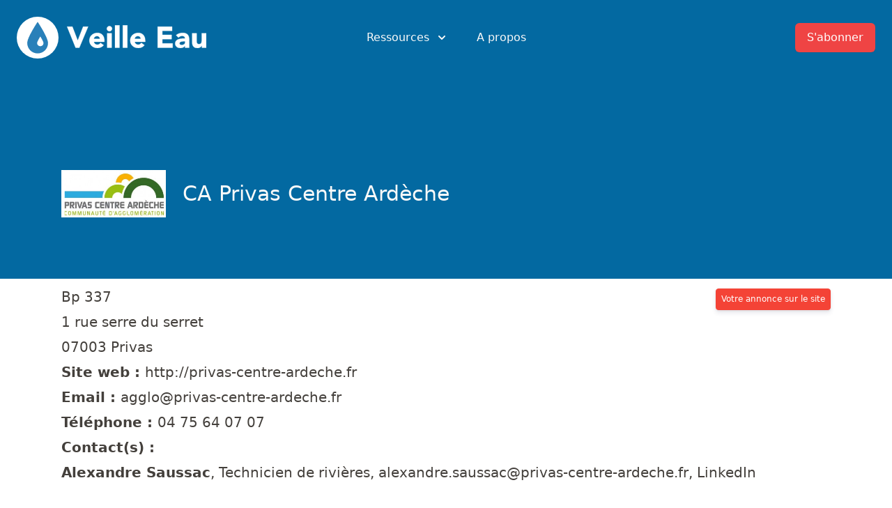

--- FILE ---
content_type: text/html; charset=UTF-8
request_url: https://veille-eau.com/etablissements/ca-privas-centre-ardeche
body_size: 13156
content:
<!DOCTYPE html>
<html lang="fr" prefix="og: http://ogp.me/ns#" class="scroll-smooth">
<head>
	<meta charset="utf-8">
	<meta http-equiv="X-UA-Compatible" content="IE=edge">
  	<meta name="viewport" content="width=device-width, initial-scale=1">
	<title>CA Privas Centre Ardèche - Veille Eau</title>
	<meta name="keywords" content="">
	<meta name="description" content="CA Privas Centre Ardèche propose des emplois ou des stages dans les métiers de l'eau">
	<meta name="robots" content="index, follow">
	<meta property="og:type" content="website" />
    <meta property="og:title" content="CA Privas Centre Ardèche - Veille Eau" />
    <meta property="og:description" content="CA Privas Centre Ardèche propose des emplois ou des stages dans les métiers de l'eau" />
    <meta property="og:site_name" content="Veille Eau" />
    <meta property="og:locale" content="fr" />
    <meta property="og:image" content="https://veille-eau.com/img/reseaux-sociaux/etablissements-societes-ca-privas-centre-ardeche.jpg" />
    <meta property="og:image:height" content="630">
    <meta property="og:image:width" content="1200">
    <meta property="og:logo" content="https://veille-eau.com/img/logo.png" />
    <meta property="og:url" content="https://veille-eau.com/etablissements/ca-privas-centre-ardeche" />
    <meta name="twitter:card" content="summary_large_image" />
    <meta name="twitter:title" content="CA Privas Centre Ardèche - Veille Eau" />
    <meta name="twitter:description" content="CA Privas Centre Ardèche propose des emplois ou des stages dans les métiers de l'eau" />
    <meta name="twitter:image" content="https://veille-eau.com/img/reseaux-sociaux/etablissements-societes-ca-privas-centre-ardeche.jpg" />
	<meta name="theme-color" content="#376590" media="(prefers-color-scheme: light)">
	<meta name="theme-color" content="#376590" media="(prefers-color-scheme: dark)">
	<meta name="ahrefs-site-verification" content="88fe9f62d094f7467ac24689823f7f275806a307465fe5138cec5295fa025276">
	<link rel="shortcut icon" href="/favicon.ico">
	<link rel="mask-icon" href="/pinned.svg" color="#2980B9">

	<style>
	h1,h2{font-size:inherit;font-weight:inherit}h1,h2,hr,p{margin:0}.flow-root{display:flow-root}.bg-gray-50{--tw-bg-opacity:1;background-color:rgb(249 250 251 / var(--tw-bg-opacity))}.py-5{padding-top:1.25rem;padding-bottom:1.25rem}@media (min-width:640px){.sm\:flex{display:flex}.sm\:gap-8{gap:2rem}.sm\:p-8{padding:2rem}.sm\:px-6{padding-left:1.5rem;padding-right:1.5rem}.sm\:px-0{padding-left:0;padding-right:0}.sm\:px-8{padding-left:2rem;padding-right:2rem}}*,::after,::before{box-sizing:border-box;border-width:0;border-style:solid;border-color:currentColor}::after,::before{--tw-content:''}html{line-height:1.5;-webkit-text-size-adjust:100%;-moz-tab-size:4;-o-tab-size:4;tab-size:4;font-family:ui-sans-serif,system-ui,-apple-system,BlinkMacSystemFont,"Segoe UI",Roboto,"Helvetica Neue",Arial,"Noto Sans",sans-serif,"Apple Color Emoji","Segoe UI Emoji","Segoe UI Symbol","Noto Color Emoji"}body{margin:0;line-height:inherit}hr{height:0;color:inherit;border-top-width:1px}h1,h2,h3{font-size:inherit;font-weight:inherit}a{color:inherit;text-decoration:inherit}strong{font-weight:bolder}button,select{font-family:inherit;font-size:100%;line-height:inherit;color:inherit;margin:0;padding:0}button,select{text-transform:none}[type=button],button{-webkit-appearance:button;background-color:transparent;background-image:none}:-moz-focusring{outline:auto}:-moz-ui-invalid{box-shadow:none}::-webkit-inner-spin-button,::-webkit-outer-spin-button{height:auto}::-webkit-search-decoration{-webkit-appearance:none}::-webkit-file-upload-button{-webkit-appearance:button;font:inherit}h1,h2,h3,hr,p{margin:0}img,svg{display:block;vertical-align:middle}img{max-width:100%;height:auto}select{-webkit-appearance:none;-moz-appearance:none;appearance:none;background-color:#fff;border-color:#6b7280;border-width:1px;border-radius:0;padding-top:.5rem;padding-right:.75rem;padding-bottom:.5rem;padding-left:.75rem;font-size:1rem;line-height:1.5rem;--tw-shadow:0 0 #0000}::-webkit-datetime-edit-fields-wrapper{padding:0}::-webkit-date-and-time-value{min-height:1.5em}select{background-image:url("data:image/svg+xml,%3csvg xmlns='http://www.w3.org/2000/svg' fill='none' viewBox='0 0 20 20'%3e%3cpath stroke='%236b7280' stroke-linecap='round' stroke-linejoin='round' stroke-width='1.5' d='M6 8l4 4 4-4'/%3e%3c/svg%3e");background-position:right .5rem center;background-repeat:no-repeat;background-size:1.5em 1.5em;padding-right:2.5rem;-webkit-print-color-adjust:exact;color-adjust:exact}*,::after,::before{--tw-translate-x:0;--tw-translate-y:0;--tw-rotate:0;--tw-skew-x:0;--tw-skew-y:0;--tw-scale-x:1;--tw-scale-y:1;--tw-transform:translateX(var(--tw-translate-x)) translateY(var(--tw-translate-y)) rotate(var(--tw-rotate)) skewX(var(--tw-skew-x)) skewY(var(--tw-skew-y)) scaleX(var(--tw-scale-x)) scaleY(var(--tw-scale-y));--tw-border-opacity:1;border-color:rgb(229 231 235 / var(--tw-border-opacity));--tw-ring-inset:var(--tw-empty,);/*!*//*!*/--tw-ring-offset-width:0px;--tw-ring-offset-color:#fff;--tw-ring-color:rgb(59 130 246 / 0.5);--tw-ring-offset-shadow:0 0 #0000;--tw-ring-shadow:0 0 #0000;--tw-shadow:0 0 #0000;--tw-shadow-colored:0 0 #0000;--tw-blur:var(--tw-empty,);/*!*//*!*/--tw-brightness:var(--tw-empty,);/*!*//*!*/--tw-contrast:var(--tw-empty,);/*!*//*!*/--tw-grayscale:var(--tw-empty,);/*!*//*!*/--tw-hue-rotate:var(--tw-empty,);/*!*//*!*/--tw-invert:var(--tw-empty,);/*!*//*!*/--tw-saturate:var(--tw-empty,);/*!*//*!*/--tw-sepia:var(--tw-empty,);/*!*//*!*/--tw-drop-shadow:var(--tw-empty,);/*!*//*!*/--tw-filter:var(--tw-blur) var(--tw-brightness) var(--tw-contrast) var(--tw-grayscale) var(--tw-hue-rotate) var(--tw-invert) var(--tw-saturate) var(--tw-sepia) var(--tw-drop-shadow)}main{color:var(--tw-prose-body);max-width:65ch}main{--tw-prose-body:#374151;--tw-prose-headings:#111827;--tw-prose-lead:#4b5563;--tw-prose-links:#111827;--tw-prose-bold:#111827;--tw-prose-counters:#6b7280;--tw-prose-bullets:#d1d5db;--tw-prose-hr:#e5e7eb;--tw-prose-quotes:#111827;--tw-prose-quote-borders:#e5e7eb;--tw-prose-captions:#6b7280;--tw-prose-code:#111827;--tw-prose-pre-code:#e5e7eb;--tw-prose-pre-bg:#1f2937;--tw-prose-th-borders:#d1d5db;--tw-prose-td-borders:#e5e7eb;--tw-prose-invert-body:#d1d5db;--tw-prose-invert-headings:#fff;--tw-prose-invert-lead:#9ca3af;--tw-prose-invert-links:#fff;--tw-prose-invert-bold:#fff;--tw-prose-invert-counters:#9ca3af;--tw-prose-invert-bullets:#4b5563;--tw-prose-invert-hr:#374151;--tw-prose-invert-quotes:#f3f4f6;--tw-prose-invert-quote-borders:#374151;--tw-prose-invert-captions:#9ca3af;--tw-prose-invert-code:#fff;--tw-prose-invert-pre-code:#d1d5db;--tw-prose-invert-pre-bg:rgb(0 0 0 / 50%);--tw-prose-invert-th-borders:#4b5563;--tw-prose-invert-td-borders:#374151;font-size:1rem;line-height:1.75}main{--tw-prose-body:#44403c;--tw-prose-headings:#1c1917;--tw-prose-lead:#57534e;--tw-prose-links:#1c1917;--tw-prose-bold:#1c1917;--tw-prose-counters:#78716c;--tw-prose-bullets:#d6d3d1;--tw-prose-hr:#e7e5e4;--tw-prose-quotes:#1c1917;--tw-prose-quote-borders:#e7e5e4;--tw-prose-captions:#78716c;--tw-prose-code:#1c1917;--tw-prose-pre-code:#e7e5e4;--tw-prose-pre-bg:#292524;--tw-prose-th-borders:#d6d3d1;--tw-prose-td-borders:#e7e5e4;--tw-prose-invert-body:#d6d3d1;--tw-prose-invert-headings:#fff;--tw-prose-invert-lead:#a8a29e;--tw-prose-invert-links:#fff;--tw-prose-invert-bold:#fff;--tw-prose-invert-counters:#a8a29e;--tw-prose-invert-bullets:#57534e;--tw-prose-invert-hr:#44403c;--tw-prose-invert-quotes:#f5f5f4;--tw-prose-invert-quote-borders:#44403c;--tw-prose-invert-captions:#a8a29e;--tw-prose-invert-code:#fff;--tw-prose-invert-pre-code:#d6d3d1;--tw-prose-invert-pre-bg:rgb(0 0 0 / 50%);--tw-prose-invert-th-borders:#57534e;--tw-prose-invert-td-borders:#44403c;margin-left:auto;margin-right:auto;max-width:72rem;padding-left:1.5rem;padding-right:1.5rem;padding-top:2.5rem;min-height:70vh}@media (min-width:768px){.md\:flex{display:flex}.md\:hidden{display:none}.md\:flex-1{flex:1 1 0%}.md\:justify-start{justify-content:flex-start}.md\:space-x-10>:not([hidden])~:not([hidden]){--tw-space-x-reverse:0;margin-right:calc(2.5rem * var(--tw-space-x-reverse));margin-left:calc(2.5rem * calc(1 - var(--tw-space-x-reverse)))}main{font-size:1.25rem;line-height:1.8}}.skipe-nav-link{position:absolute;background-color:#000;padding:10px 15px;left:20px;transform:translateY(-120px)}header::before{content:'';position:absolute;top:0;left:0;right:0;height:400px;--tw-bg-opacity:1;background-color:rgb(3 105 161 / var(--tw-bg-opacity));z-index:-1}.btn_paiement,.btn_paiement:visited{display:inline-block;background:#f44336;border:1px solid #f44336;text-decoration:none;color:#fff!important;margin:0 0 20px;padding:8px 10px;border-radius:4px;box-shadow:0 4px 6px rgba(50,50,93,.11),0 1px 3px rgba(0,0,0,.08)}.btn_paiement.small{font-size:12px;padding:4px 7px}.sr-only{position:absolute;width:1px;height:1px;padding:0;margin:-1px;overflow:hidden;clip:rect(0,0,0,0);white-space:nowrap;border-width:0}.absolute{position:absolute}.relative{position:relative}.inset-x-0{left:0;right:0}.top-0{top:0}.z-10{z-index:10}.float-right{float:right}.float-left{float:left}.-m-3{margin:-.75rem}.mx-auto{margin-left:auto;margin-right:auto}.-my-2{margin-top:-.5rem;margin-bottom:-.5rem}.mb-0{margin-bottom:0}.mt-4{margin-top:1rem}.mb-32{margin-bottom:8rem}.mt-1{margin-top:.25rem}.mt-6{margin-top:1.5rem}.mt-0{margin-top:0}.mt-3{margin-top:.75rem}.mt-10{margin-top:2.5rem}.ml-3{margin-left:.75rem}.\!mt-0{margin-top:0!important}.ml-4{margin-left:1rem}.-mr-2{margin-right:-.5rem}.ml-2{margin-left:.5rem}.-ml-4{margin-left:-1rem}.ml-8{margin-left:2rem}.flex{display:flex}.inline-flex{display:inline-flex}.grid{display:grid}.hidden{display:none}.h-5{height:1.25rem}.h-6{height:1.5rem}.w-full{width:100%}.w-5{width:1.25rem}.w-6{width:1.5rem}.w-screen{width:100vw}.max-w-7xl{max-width:80rem}.max-w-md{max-width:28rem}.flex-shrink-0{flex-shrink:0}.origin-top-right{transform-origin:top right}.transform{transform:var(--tw-transform)}.grid-cols-2{grid-template-columns:repeat(2,minmax(0,1fr))}.items-start{align-items:flex-start}.items-center{align-items:center}.justify-start{justify-content:flex-start}.justify-end{justify-content:flex-end}.justify-center{justify-content:center}.justify-between{justify-content:space-between}.gap-6{gap:1.5rem}.gap-y-8{row-gap:2rem}.gap-y-4{row-gap:1rem}.gap-x-8{-moz-column-gap:2rem;column-gap:2rem}.space-x-10>:not([hidden])~:not([hidden]){--tw-space-x-reverse:0;margin-right:calc(2.5rem * var(--tw-space-x-reverse));margin-left:calc(2.5rem * calc(1 - var(--tw-space-x-reverse)))}.space-y-6>:not([hidden])~:not([hidden]){--tw-space-y-reverse:0;margin-top:calc(1.5rem * calc(1 - var(--tw-space-y-reverse)));margin-bottom:calc(1.5rem * var(--tw-space-y-reverse))}.divide-y-2>:not([hidden])~:not([hidden]){--tw-divide-y-reverse:0;border-top-width:calc(2px * calc(1 - var(--tw-divide-y-reverse)));border-bottom-width:calc(2px * var(--tw-divide-y-reverse))}.divide-gray-50>:not([hidden])~:not([hidden]){--tw-divide-opacity:1;border-color:rgb(249 250 251 / var(--tw-divide-opacity))}.overflow-hidden{overflow:hidden}.scroll-smooth{scroll-behavior:smooth}.whitespace-nowrap{white-space:nowrap}.rounded-md{border-radius:.375rem}.rounded{border-radius:.25rem}.rounded-lg{border-radius:.5rem}.border{border-width:1px}.border-transparent{border-color:transparent}.bg-white{--tw-bg-opacity:1;background-color:rgb(255 255 255 / var(--tw-bg-opacity))}.bg-red-500{--tw-bg-opacity:1;background-color:rgb(239 68 68 / var(--tw-bg-opacity))}.bg-red-600{--tw-bg-opacity:1;background-color:rgb(220 38 38 / var(--tw-bg-opacity))}.object-contain{-o-object-fit:contain;object-fit:contain}.p-2{padding:.5rem}.p-3{padding:.75rem}.px-4{padding-left:1rem;padding-right:1rem}.px-5{padding-left:1.25rem;padding-right:1.25rem}.py-6{padding-top:1.5rem;padding-bottom:1.5rem}.px-2{padding-left:.5rem;padding-right:.5rem}.py-2{padding-top:.5rem;padding-bottom:.5rem}.pt-5{padding-top:1.25rem}.pb-6{padding-bottom:1.5rem}.text-xl{font-size:1.25rem;line-height:1.75rem}.text-sm{font-size:.875rem;line-height:1.25rem}.text-base{font-size:1rem;line-height:1.5rem}.text-2xl{font-size:1.5rem;line-height:2rem}.font-medium{font-weight:500}.text-stone-50{--tw-text-opacity:1;color:rgb(250 250 249 / var(--tw-text-opacity))}.text-stone-200{--tw-text-opacity:1;color:rgb(231 229 228 / var(--tw-text-opacity))}.text-stone-700{--tw-text-opacity:1;color:rgb(68 64 60 / var(--tw-text-opacity))}.text-white{--tw-text-opacity:1;color:rgb(255 255 255 / var(--tw-text-opacity))}.text-sky-700{--tw-text-opacity:1;color:rgb(3 105 161 / var(--tw-text-opacity))}.text-gray-500{--tw-text-opacity:1;color:rgb(107 114 128 / var(--tw-text-opacity))}.text-gray-900{--tw-text-opacity:1;color:rgb(17 24 39 / var(--tw-text-opacity))}.text-gray-400{--tw-text-opacity:1;color:rgb(156 163 175 / var(--tw-text-opacity))}.no-underline{-webkit-text-decoration-line:none;text-decoration-line:none}.shadow-sm{--tw-shadow:0 1px 2px 0 rgb(0 0 0 / 0.05);--tw-shadow-colored:0 1px 2px 0 var(--tw-shadow-color);box-shadow:var(--tw-ring-offset-shadow,0 0 #0000),var(--tw-ring-shadow,0 0 #0000),var(--tw-shadow)}.shadow-lg{--tw-shadow:0 10px 15px -3px rgb(0 0 0 / 0.1),0 4px 6px -4px rgb(0 0 0 / 0.1);--tw-shadow-colored:0 10px 15px -3px var(--tw-shadow-color),0 4px 6px -4px var(--tw-shadow-color);box-shadow:var(--tw-ring-offset-shadow,0 0 #0000),var(--tw-ring-shadow,0 0 #0000),var(--tw-shadow)}.ring-1{--tw-ring-offset-shadow:var(--tw-ring-inset) 0 0 0 var(--tw-ring-offset-width) var(--tw-ring-offset-color);--tw-ring-shadow:var(--tw-ring-inset) 0 0 0 calc(1px + var(--tw-ring-offset-width)) var(--tw-ring-color);box-shadow:var(--tw-ring-offset-shadow),var(--tw-ring-shadow),var(--tw-shadow,0 0 #0000)}.ring-black{--tw-ring-opacity:1;--tw-ring-color:rgb(0 0 0 / var(--tw-ring-opacity))}.ring-opacity-5{--tw-ring-opacity:0.05}@media (prefers-color-scheme:dark){main{--tw-prose-body:var(--tw-prose-invert-body);--tw-prose-headings:var(--tw-prose-invert-headings);--tw-prose-lead:var(--tw-prose-invert-lead);--tw-prose-links:var(--tw-prose-invert-links);--tw-prose-bold:var(--tw-prose-invert-bold);--tw-prose-counters:var(--tw-prose-invert-counters);--tw-prose-bullets:var(--tw-prose-invert-bullets);--tw-prose-hr:var(--tw-prose-invert-hr);--tw-prose-quotes:var(--tw-prose-invert-quotes);--tw-prose-quote-borders:var(--tw-prose-invert-quote-borders);--tw-prose-captions:var(--tw-prose-invert-captions);--tw-prose-code:var(--tw-prose-invert-code);--tw-prose-pre-code:var(--tw-prose-invert-pre-code);--tw-prose-pre-bg:var(--tw-prose-invert-pre-bg);--tw-prose-th-borders:var(--tw-prose-invert-th-borders);--tw-prose-td-borders:var(--tw-prose-invert-td-borders)}.dark\:bg-gray-900{--tw-bg-opacity:1;background-color:rgb(17 24 39 / var(--tw-bg-opacity))}.dark\:text-stone-50{--tw-text-opacity:1;color:rgb(250 250 249 / var(--tw-text-opacity))}}@media (min-width:640px){.sm\:gap-8{gap:2rem}.sm\:p-8{padding:2rem}.sm\:px-6{padding-left:1.5rem;padding-right:1.5rem}.sm\:px-0{padding-left:0;padding-right:0}}@media (min-width:768px){.md\:mr-6{margin-right:1.5rem}.md\:mt-5{margin-top:1.25rem}.md\:flex{display:flex}.md\:hidden{display:none}.md\:flex-1{flex:1 1 0%}.md\:justify-start{justify-content:flex-start}.md\:space-x-10>:not([hidden])~:not([hidden]){--tw-space-x-reverse:0;margin-right:calc(2.5rem * var(--tw-space-x-reverse));margin-left:calc(2.5rem * calc(1 - var(--tw-space-x-reverse)))}}@media (min-width:1024px){.lg\:left-1\/2{left:50%}.lg\:ml-0{margin-left:0}.lg\:w-0{width:0}.lg\:flex-1{flex:1 1 0%}}a.bouton_alerte_emplois{display:inline-block;font:16px "Open Sans",Helvetica,Arial,sans-serif;font-weight:700;text-align:center;width:100px;height:100px;margin-top:10px;padding-top:70px}a.bouton_alerte_emplois__email{background:url(img/email.png) center 10px no-repeat;background-size:50px 50px}a.bouton_alerte_emplois__twitter{background:url(img/twitter2.png) center 10px no-repeat;background-size:50px 50px}a.bouton_alerte_emplois__rss{background:url(img/rss.png) center 10px no-repeat;background-size:50px 50px}
</style>
	<link rel="preload" href="/include/css/output.css" as="style" onload="this.onload=null;this.rel='stylesheet'">
	<noscript><link rel="stylesheet" href="/include/css/output.css"></noscript>
	<link rel="preload" href="/include/css/select2.min.css" as="style" onload="this.onload=null;this.rel='stylesheet'">
	<noscript><link rel="stylesheet" href="/include/css/select2.min.css"></noscript>
	<link rel="canonical" href="https://veille-eau.com/etablissements/ca-privas-centre-ardeche">
	<script src="/include/js/scripts-min.js" defer></script><script async src="https://www.googletagmanager.com/gtag/js?id=UA-44059266-1"></script>
<script>
  window.dataLayer = window.dataLayer || [];
  function gtag(){dataLayer.push(arguments);}
  gtag('js', new Date());

  gtag('config', 'UA-44059266-1', {
    'allow_ad_personalization_signals': false,
    'anonymize_ip': true
  });
</script>	<script src="/include/js/alpine.js" defer></script>
	<script>!function(n){"use strict";n.loadCSS||(n.loadCSS=function(){});var o=loadCSS.relpreload={};if(o.support=function(){var e;try{e=n.document.createElement("link").relList.supports("preload")}catch(t){e=!1}return function(){return e}}(),o.bindMediaToggle=function(t){var e=t.media||"all";function a(){t.addEventListener?t.removeEventListener("load",a):t.attachEvent&&t.detachEvent("onload",a),t.setAttribute("onload",null),t.media=e}t.addEventListener?t.addEventListener("load",a):t.attachEvent&&t.attachEvent("onload",a),setTimeout(function(){t.rel="stylesheet",t.media="only x"}),setTimeout(a,3e3)},o.poly=function(){if(!o.support())for(var t=n.document.getElementsByTagName("link"),e=0;e<t.length;e++){var a=t[e];"preload"!==a.rel||"style"!==a.getAttribute("as")||a.getAttribute("data-loadcss")||(a.setAttribute("data-loadcss",!0),o.bindMediaToggle(a))}},!o.support()){o.poly();var t=n.setInterval(o.poly,500);n.addEventListener?n.addEventListener("load",function(){o.poly(),n.clearInterval(t)}):n.attachEvent&&n.attachEvent("onload",function(){o.poly(),n.clearInterval(t)})}"undefined"!=typeof exports?exports.loadCSS=loadCSS:n.loadCSS=loadCSS}("undefined"!=typeof global?global:this);</script>
</head>
<body class="page-11 lang-fr bg-white dark:bg-gray-900">
	<a href="#main_content" class="skipe-nav-link text-stone-50">Aller au contenu</a>
	<header x-data="{ menuOpen: false }">
	<div class="relative">
	  <div class="max-w-7xl mx-auto px-4 sm:px-6">
	    <div class="flex justify-between items-center py-6 md:justify-start md:space-x-10">
	      <div class="flex justify-start lg:w-0 lg:flex-1">
	        <a href="//veille-eau.com/">
	          <span class="sr-only">Veille Eau</span>
	          <img src="/img/goutte.svg" class="float-left" width="60" height="60" alt="Logo Veille Eau">
	          <svg xmlns="http://www.w3.org/2000/svg" width="200" class="float-left ml-3 mt-3 text-white dark:text-stone-50" viewBox="0 0 693 116" fill="none" stroke="currentColor"><path fill="currentColor" fill-rule="evenodd" clip-rule="evenodd" d="M.63 7.8h26.7l26.25 69.6h.3l26.7-69.6h25.05L61.83 114H43.08L.63 7.8zm182.25 93.6a35.9 35.9 0 0 1-13.66 10.65 40.89 40.89 0 0 1-17.1 3.75c-5.6 0-10.87-.9-15.82-2.7a38.09 38.09 0 0 1-12.9-7.72 36.25 36.25 0 0 1-8.63-12.08 38.2 38.2 0 0 1-3.14-15.75 38.2 38.2 0 0 1 3.15-15.75c2.1-4.7 4.97-8.72 8.62-12.07A38.09 38.09 0 0 1 136.3 42a45.95 45.95 0 0 1 15.82-2.7A36 36 0 0 1 166.3 42a29.51 29.51 0 0 1 10.8 7.73 35.18 35.18 0 0 1 6.83 12.07c1.6 4.7 2.4 9.95 2.4 15.75v7.05h-52.2c.9 4.3 2.84 7.72 5.84 10.28 3 2.55 6.7 3.82 11.1 3.82 3.7 0 6.83-.82 9.38-2.48a25.2 25.2 0 0 0 6.68-6.37l15.75 11.55zm-19.06-32.1c.1-3.8-1.14-7.05-3.75-9.75-2.6-2.7-5.94-4.05-10.04-4.05-2.5 0-4.7.4-6.6 1.2-1.9.8-3.53 1.82-4.88 3.07a13.48 13.48 0 0 0-3.15 4.35 14.32 14.32 0 0 0-1.28 5.18h29.7zm36.46-28.2h22.5V114h-22.5V41.1zm-1.8-22.95c0-3.6 1.27-6.67 3.82-9.22a12.57 12.57 0 0 1 9.22-3.83c3.6 0 6.68 1.27 9.23 3.83a12.57 12.57 0 0 1 3.82 9.22c0 3.6-1.27 6.67-3.82 9.23a12.57 12.57 0 0 1-9.22 3.82c-3.6 0-6.68-1.27-9.23-3.82a12.57 12.57 0 0 1-3.83-9.23zM239.27.6h22.5V114h-22.5V.6zm39 0h22.5V114h-22.5V.6zm107.7 100.8a35.9 35.9 0 0 1-13.66 10.65 40.89 40.89 0 0 1-17.1 3.75c-5.6 0-10.87-.9-15.82-2.7a38.09 38.09 0 0 1-12.9-7.72 36.25 36.25 0 0 1-8.63-12.08 38.2 38.2 0 0 1-3.14-15.75 38.2 38.2 0 0 1 3.14-15.75c2.1-4.7 4.98-8.72 8.63-12.07A38.09 38.09 0 0 1 339.4 42a45.95 45.95 0 0 1 15.83-2.7A36 36 0 0 1 369.4 42a29.51 29.51 0 0 1 10.8 7.73 35.18 35.18 0 0 1 6.82 12.07c1.6 4.7 2.4 9.95 2.4 15.75v7.05h-52.2c.9 4.3 2.85 7.72 5.85 10.28 3 2.55 6.7 3.82 11.1 3.82 3.7 0 6.83-.82 9.38-2.48a25.2 25.2 0 0 0 6.68-6.37l15.75 11.55zm-19.06-32.1c.1-3.8-1.14-7.05-3.75-9.75-2.6-2.7-5.94-4.05-10.05-4.05-2.5 0-4.7.4-6.6 1.2-1.9.8-3.52 1.82-4.87 3.07a13.48 13.48 0 0 0-3.15 4.35 14.32 14.32 0 0 0-1.27 5.18h29.7zm84.3-61.5h72.15v21.6h-48.75v19.8h46.05v21.6h-46.04v21.6h51.45V114h-74.86V7.8zm136.5 97.05h-.3c-2.5 3.9-5.82 6.7-9.97 8.4a34.29 34.29 0 0 1-13.13 2.55c-3.4 0-6.67-.47-9.82-1.42a24.8 24.8 0 0 1-8.33-4.28c-2.4-1.9-4.3-4.25-5.7-7.05-1.4-2.8-2.1-6.05-2.1-9.75 0-4.2.78-7.75 2.33-10.65a20.8 20.8 0 0 1 6.3-7.2 31.28 31.28 0 0 1 9.08-4.42 66.25 66.25 0 0 1 10.57-2.33 101 101 0 0 1 10.95-.9c3.65-.1 7.02-.15 10.13-.15 0-4-1.43-7.17-4.28-9.53a15.42 15.42 0 0 0-10.13-3.52c-3.7 0-7.07.77-10.12 2.32a27.66 27.66 0 0 0-8.18 6.38l-12-12.3c4.2-3.9 9.1-6.82 14.7-8.77a52.54 52.54 0 0 1 17.4-2.93c6.6 0 12.03.82 16.28 2.48a23.67 23.67 0 0 1 10.2 7.27 28.03 28.03 0 0 1 5.32 11.78c1 4.65 1.5 10.02 1.5 16.12V114h-20.7v-9.15zm-5.55-22.8c-1.7 0-3.82.07-6.37.23-2.55.15-5 .57-7.35 1.27-2.35.7-4.35 1.75-6 3.15-1.65 1.4-2.48 3.35-2.48 5.85 0 2.7 1.15 4.7 3.45 6 2.3 1.3 4.7 1.95 7.2 1.95 2.2 0 4.33-.3 6.38-.9 2.05-.6 3.87-1.45 5.48-2.55 1.6-1.1 2.87-2.5 3.82-4.2a12.1 12.1 0 0 0 1.43-6v-4.8h-5.56zM692.73 114h-21.6v-9.9h-.3a24.9 24.9 0 0 1-3.08 4.2 20.18 20.18 0 0 1-4.58 3.75c-1.8 1.1-3.84 2-6.14 2.7-2.3.7-4.8 1.05-7.5 1.05-5.7 0-10.33-.87-13.88-2.63a19.86 19.86 0 0 1-8.25-7.27 28.52 28.52 0 0 1-3.9-10.95c-.65-4.2-.98-8.75-.98-13.65V41.1h22.5v35.7c0 2.1.08 4.27.23 6.53.15 2.25.6 4.32 1.35 6.22.75 1.9 1.9 3.45 3.45 4.65 1.55 1.2 3.77 1.8 6.68 1.8 2.9 0 5.24-.52 7.04-1.58a10.74 10.74 0 0 0 4.13-4.2 17.17 17.17 0 0 0 1.88-5.92c.3-2.2.45-4.5.45-6.9V41.1h22.5V114z"/></svg>
	        </a>
	      </div>
	      <div class="-mr-2 -my-2 md:hidden">
	        <button type="button" @click="menuOpen = !menuOpen" class="p-2 inline-flex items-center justify-center text-stone-50 hover:text-gray-500 hover:bg-gray-100 focus:outline-none focus:ring-2 focus:ring-inset focus:ring-indigo-500" aria-expanded="false">
	          <span class="sr-only">Open menu</span>
	          <!-- Heroicon name: outline/menu -->
	          <svg class="h-6 w-6" xmlns="http://www.w3.org/2000/svg" fill="none" viewBox="0 0 24 24" stroke="currentColor" aria-hidden="true">
	            <path stroke-linecap="round" stroke-linejoin="round" stroke-width="2" d="M4 6h16M4 12h16M4 18h16" />
	          </svg>
	        </button>
	      </div>
	      <nav class="hidden md:flex space-x-10">
	        <div class="relative" x-data="{ isOpen: false }">
	          <!-- Item active: "text-gray-900", Item inactive: "text-gray-500" -->
	          <button type="button" @click="isOpen = !isOpen" class="text-stone-50 group inline-flex items-center text-base font-medium hover:text-stone-300 focus:outline-none focus:ring-2 focus:ring-offset-2 focus:ring-indigo-500" aria-expanded="false">
	            <span>Ressources</span>
	            <!--
	              Heroicon name: solid/chevron-down

	              Item active: "text-gray-600", Item inactive: "text-gray-400"
	            -->
	            <svg class="text-stone-50 ml-2 h-5 w-5 group-hover:text-stone-300 dark:text-stone-50 dark:group-hover:text-stone-300" xmlns="http://www.w3.org/2000/svg" viewBox="0 0 20 20" fill="currentColor" aria-hidden="true">
	              <path fill-rule="evenodd" d="M5.293 7.293a1 1 0 011.414 0L10 10.586l3.293-3.293a1 1 0 111.414 1.414l-4 4a1 1 0 01-1.414 0l-4-4a1 1 0 010-1.414z" clip-rule="evenodd" />
	            </svg>
	          </button>

	          <div x-cloak x-show="isOpen"
			    x-transition:enter="transition ease-out duration-200"
			    x-transition:enter-start="opacity-0 translate-y-1"
			    x-transition:enter-end="opacity-100 translate-y-0"
			    x-transition:leave="transition ease-in duration-150"
			    x-transition:leave-start="opacity-100 translate-y-0"
			    x-transition:leave-end="opacity-0 translate-y-1"
			    class="absolute z-10 -ml-4 mt-3 transform px-2 w-screen max-w-md sm:px-0 lg:ml-0 lg:left-1/2 lg:-translate-x-1/2">
	            <div class="rounded-lg shadow-lg ring-1 ring-black ring-opacity-5 overflow-hidden">
	              <div class="relative grid gap-6 bg-white px-5 py-6 sm:gap-8 sm:p-8">

	              	<a href="https://veille-eau.us1.list-manage.com/subscribe?u=84f62213d2296025844464795&id=4aacb32092" target="_blank" rel="noopener noreferrer" class="-m-3 p-3 flex items-start rounded-lg hover:bg-gray-50">
	                  <svg xmlns="http://www.w3.org/2000/svg" style="max-width: 150px;" class="flex-shrink-0 h-6 w-6 text-sky-700" fill="none" viewBox="0 0 24 24" stroke="currentColor">
	                    <path stroke-linecap="round" stroke-linejoin="round" stroke-width="2" d="M3 8l7.89 5.26a2 2 0 002.22 0L21 8M5 19h14a2 2 0 002-2V7a2 2 0 00-2-2H5a2 2 0 00-2 2v10a2 2 0 002 2z" />
	                  </svg>
	                  <div class="ml-4">
	                    <p class="text-base font-medium text-gray-900">
	                      Veille quotidienne
	                    </p>
	                    <p class="mt-1 text-sm text-gray-500">
	                      Tous les matins, une synthèse de l'actualité de l'eau par e-mail
	                    </p>
	                  </div>
	                </a><a href="/agenda" class="-m-3 p-3 flex items-start rounded-lg hover:bg-gray-50">
	                  <svg xmlns="http://www.w3.org/2000/svg" style="max-width: 150px;" class="flex-shrink-0 h-6 w-6 text-sky-700" fill="none" viewBox="0 0 24 24" stroke="currentColor">
	                    <path stroke-linecap="round" stroke-linejoin="round" stroke-width="2" d="M8 7V3m8 4V3m-9 8h10M5 21h14a2 2 0 002-2V7a2 2 0 00-2-2H5a2 2 0 00-2 2v12a2 2 0 002 2z" />
	                  </svg>
	                  <div class="ml-4">
	                    <p class="text-base font-medium text-gray-900">
	                      Agenda
	                    </p>
	                    <p class="mt-1 text-sm text-gray-500">
	                      Tous les évènements à venir dans le monde de l'eau
	                    </p>
	                  </div>
	                </a><a href="/emplois-et-stages" class="-m-3 p-3 flex items-start rounded-lg hover:bg-gray-50">
	                  <svg xmlns="http://www.w3.org/2000/svg" style="max-width: 150px;" class="flex-shrink-0 h-6 w-6 text-sky-700" fill="none" viewBox="0 0 24 24" stroke="currentColor">
	                    <path stroke-linecap="round" stroke-linejoin="round" stroke-width="2" d="M16 7a4 4 0 11-8 0 4 4 0 018 0zM12 14a7 7 0 00-7 7h14a7 7 0 00-7-7z" />
	                  </svg>
	                  <div class="ml-4">
	                    <p class="text-base font-medium text-gray-900">
	                      Emplois et stages
	                    </p>
	                    <p class="mt-1 text-sm text-gray-500">
	                      Offres d'emploi et de stage dans les métiers de l'eau
	                    </p>
	                  </div>
	                </a><a href="/publications" class="-m-3 p-3 flex items-start rounded-lg hover:bg-gray-50">
	                  <svg xmlns="http://www.w3.org/2000/svg" style="max-width: 150px;" class="flex-shrink-0 h-6 w-6 text-sky-700" fill="none" viewBox="0 0 24 24" stroke="currentColor">
	                    <path stroke-linecap="round" stroke-linejoin="round" stroke-width="2" d="M9 12h6m-6 4h6m2 5H7a2 2 0 01-2-2V5a2 2 0 012-2h5.586a1 1 0 01.707.293l5.414 5.414a1 1 0 01.293.707V19a2 2 0 01-2 2z" />
	                  </svg>
	                  <div class="ml-4">
	                    <p class="text-base font-medium text-gray-900">
	                      Publications
	                    </p>
	                    <p class="mt-1 text-sm text-gray-500">
	                      Base documentaire sur l'eau
	                    </p>
	                  </div>
	                </a><a href="/videos" class="-m-3 p-3 flex items-start rounded-lg hover:bg-gray-50">
	                  <svg xmlns="http://www.w3.org/2000/svg" style="max-width: 150px;" class="flex-shrink-0 h-6 w-6 text-sky-700" fill="none" viewBox="0 0 24 24" stroke="currentColor">
	                    <path stroke-linecap="round" stroke-linejoin="round" stroke-width="2" d="M15 10l4.553-2.276A1 1 0 0121 8.618v6.764a1 1 0 01-1.447.894L15 14M5 18h8a2 2 0 002-2V8a2 2 0 00-2-2H5a2 2 0 00-2 2v8a2 2 0 002 2z" />
	                  </svg>
	                  <div class="ml-4">
	                    <p class="text-base font-medium text-gray-900">
	                      Vidéos
	                    </p>
	                    <p class="mt-1 text-sm text-gray-500">
	                      Des centaines de vidéos sur toutes les thématiques de l'eau
	                    </p>
	                  </div>
	                </a><a href="/thematiques" class="-m-3 p-3 flex items-start rounded-lg hover:bg-gray-50">
	                  <svg xmlns="http://www.w3.org/2000/svg" style="max-width: 150px;" class="flex-shrink-0 h-6 w-6 text-sky-700" fill="none" viewBox="0 0 24 24" stroke="currentColor">
	                    <path stroke-linecap="round" stroke-linejoin="round" stroke-width="2" d="M7 7h.01M7 3h5c.512 0 1.024.195 1.414.586l7 7a2 2 0 010 2.828l-7 7a2 2 0 01-2.828 0l-7-7A1.994 1.994 0 013 12V7a4 4 0 014-4z" />
	                  </svg>
	                  <div class="ml-4">
	                    <p class="text-base font-medium text-gray-900">
	                      Thématiques
	                    </p>
	                    <p class="mt-1 text-sm text-gray-500">
	                      Ressources (publications, vidéos, retours d'expérience) classées par thématique
	                    </p>
	                  </div>
	                </a><a href="/cvtheque" class="-m-3 p-3 flex items-start rounded-lg hover:bg-gray-50">
	                  <svg xmlns="http://www.w3.org/2000/svg" style="max-width: 150px;" class="flex-shrink-0 h-6 w-6 text-sky-700" fill="none" viewBox="0 0 24 24" stroke="currentColor">
	                    <path stroke-linecap="round" stroke-linejoin="round" stroke-width="2" d="M9 12h6m-6 4h6m2 5H7a2 2 0 01-2-2V5a2 2 0 012-2h5.586a1 1 0 01.707.293l5.414 5.414a1 1 0 01.293.707V19a2 2 0 01-2 2z" />
	                  </svg>
	                  <div class="ml-4">
	                    <p class="text-base font-medium text-gray-900">
	                      CVthèque
	                    </p>
	                    <p class="mt-1 text-sm text-gray-500">
	                      Consultez les CV de personnes à la recherche d'un stage ou d'un emploi
	                    </p>
	                  </div>
	                </a><a href="/retours-d-experience" class="-m-3 p-3 flex items-start rounded-lg hover:bg-gray-50">
	                  <svg xmlns="http://www.w3.org/2000/svg" style="max-width: 150px;" class="flex-shrink-0 h-6 w-6 text-sky-700" fill="none" viewBox="0 0 24 24" stroke="currentColor">
	                    <path stroke-linecap="round" stroke-linejoin="round" stroke-width="2" d="M9 5H7a2 2 0 00-2 2v12a2 2 0 002 2h10a2 2 0 002-2V7a2 2 0 00-2-2h-2M9 5a2 2 0 002 2h2a2 2 0 002-2M9 5a2 2 0 012-2h2a2 2 0 012 2m-6 9l2 2 4-4" />
	                  </svg>
	                  <div class="ml-4">
	                    <p class="text-base font-medium text-gray-900">
	                      Retours d'expérience
	                    </p>
	                    <p class="mt-1 text-sm text-gray-500">
	                      Base de retours d'expérience classés par thématiques
	                    </p>
	                  </div>
	                </a><a href="/etablissements" class="-m-3 p-3 flex items-start rounded-lg hover:bg-gray-50">
	                  <svg xmlns="http://www.w3.org/2000/svg" style="max-width: 150px;" class="flex-shrink-0 h-6 w-6 text-sky-700" fill="none" viewBox="0 0 24 24" stroke="currentColor">
	                    <path stroke-linecap="round" stroke-linejoin="round" stroke-width="2" d="M19 21V5a2 2 0 00-2-2H7a2 2 0 00-2 2v16m14 0h2m-2 0h-5m-9 0H3m2 0h5M9 7h1m-1 4h1m4-4h1m-1 4h1m-5 10v-5a1 1 0 011-1h2a1 1 0 011 1v5m-4 0h4" />
	                  </svg>
	                  <div class="ml-4">
	                    <p class="text-base font-medium text-gray-900">
	                      Sociétés
	                    </p>
	                    <p class="mt-1 text-sm text-gray-500">
	                      Annuaire des sociétés évoluant dans le monde de l'eau, avec les offres d'emploi et de stage qu'elles proposent
	                    </p>
	                  </div>
	                </a><a href="/appels-a-projets" class="-m-3 p-3 flex items-start rounded-lg hover:bg-gray-50">
	                  <svg xmlns="http://www.w3.org/2000/svg" style="max-width: 150px;" class="flex-shrink-0 h-6 w-6 text-sky-700" fill="none" viewBox="0 0 24 24" stroke="currentColor">
	                    <path stroke-linecap="round" stroke-linejoin="round" stroke-width="2" d="M14.121 15.536c-1.171 1.952-3.07 1.952-4.242 0-1.172-1.953-1.172-5.119 0-7.072 1.171-1.952 3.07-1.952 4.242 0M8 10.5h4m-4 3h4m9-1.5a9 9 0 11-18 0 9 9 0 0118 0z" />
	                  </svg>
	                  <div class="ml-4">
	                    <p class="text-base font-medium text-gray-900">
	                      Appels à projets
	                    </p>
	                    <p class="mt-1 text-sm text-gray-500">
	                      Les appels à projets en cours
	                    </p>
	                  </div>
	                </a><a href="/bureau-etudes" class="-m-3 p-3 flex items-start rounded-lg hover:bg-gray-50">
	                  <svg xmlns="http://www.w3.org/2000/svg" style="max-width: 150px;" class="flex-shrink-0 h-6 w-6 text-sky-700" fill="none" viewBox="0 0 24 24" stroke="currentColor">
	                    <path stroke-linecap="round" stroke-linejoin="round" stroke-width="2" d="M3.055 11H5a2 2 0 012 2v1a2 2 0 002 2 2 2 0 012 2v2.945M8 3.935V5.5A2.5 2.5 0 0010.5 8h.5a2 2 0 012 2 2 2 0 104 0 2 2 0 012-2h1.064M15 20.488V18a2 2 0 012-2h3.064M21 12a9 9 0 11-18 0 9 9 0 0118 0z" />
	                  </svg>
	                  <div class="ml-4">
	                    <p class="text-base font-medium text-gray-900">
	                      Bureaux d'études
	                    </p>
	                    <p class="mt-1 text-sm text-gray-500">
	                      Annuaire des bureaux d'études dans les domaines de l'eau, l'assainissement, ...
	                    </p>
	                  </div>
	                </a><a href="/search.php" class="-m-3 p-3 flex items-start rounded-lg hover:bg-gray-50">
	                  <svg xmlns="http://www.w3.org/2000/svg" style="max-width: 150px;" class="flex-shrink-0 h-6 w-6 text-sky-700" fill="none" viewBox="0 0 24 24" stroke="currentColor">
	                    <path stroke-linecap="round" stroke-linejoin="round" stroke-width="2" d="M8 16l2.879-2.879m0 0a3 3 0 104.243-4.242 3 3 0 00-4.243 4.242zM21 12a9 9 0 11-18 0 9 9 0 0118 0z" />
	                  </svg>
	                  <div class="ml-4">
	                    <p class="text-base font-medium text-gray-900">
	                      Moteur de recherche
	                    </p>
	                    <p class="mt-1 text-sm text-gray-500">
	                      Recherche en texte intégral sur l'ensemble des données diffusées dans la veille
	                    </p>
	                  </div>
	                </a>
	              </div>
	              <div class="px-5 py-5 bg-gray-50 space-y-6 sm:flex sm:space-y-0 sm:space-x-10 sm:px-8">
	                <div class="flow-root">
	                  <a href="/search.php" class="-m-3 p-3 flex items-center rounded-md text-base font-medium text-gray-900 hover:bg-gray-100">
	                    <!-- Heroicon name: search-circle -->
	                    <svg xmlns="http://www.w3.org/2000/svg" class="flex-shrink-0 h-6 w-6 text-gray-400" fill="none" viewBox="0 0 24 24" stroke="currentColor">
	                      <path stroke-linecap="round" stroke-linejoin="round" stroke-width="2" d="M8 16l2.879-2.879m0 0a3 3 0 104.243-4.242 3 3 0 00-4.243 4.242zM21 12a9 9 0 11-18 0 9 9 0 0118 0z" />
	                    </svg>
	                    <span class="ml-3">Moteur de recherche</span>
	                  </a>
	                </div>

	              </div>
	            </div>
	          </div>
	        </div>

	        <a href="/a-propos" class="text-base font-medium text-stone-50 hover:text-stone-50 dark:text-stone-50 dark:hover:text-stone-300">
	          A propos
	        </a>

	      </nav>
	      <div class="hidden md:flex items-center justify-end md:flex-1 lg:w-0">
	        <a href="/abonnement" class="ml-8 whitespace-nowrap inline-flex items-center justify-center px-4 py-2 border border-transparent rounded-md shadow-sm text-base font-medium text-white bg-red-500 hover:text-stone-200">
	          S'abonner
	        </a>
	      </div>

	    </div>
	  </div>

	  <!--
	    Mobile menu, show/hide based on mobile menu state.

	    Entering: "duration-200 ease-out"
	      From: "opacity-0 scale-95"
	      To: "opacity-100 scale-100"
	    Leaving: "duration-100 ease-in"
	      From: "opacity-100 scale-100"
	      To: "opacity-0 scale-95"
	  -->
	  <div x-show="menuOpen"
		    x-transition:enter="transition ease-out duration-200"
		    x-transition:enter-start="opacity-0 translate-y-1"
		    x-transition:enter-end="opacity-100 translate-y-0"
		    x-transition:leave="transition ease-in duration-150"
		    x-transition:leave-start="opacity-100 translate-y-0"
		    x-transition:leave-end="opacity-0 translate-y-1"
		    class="absolute z-10 top-0 inset-x-0 p-2 transition transform origin-top-right md:hidden">
	    <div class="rounded-lg shadow-lg ring-1 ring-black ring-opacity-5 bg-white divide-y-2 divide-gray-50">
	      <div class="pt-5 pb-6 px-5">
	        <div class="flex items-center justify-between">
	          <div class="-mr-2">
	            <button type="button" @click="menuOpen = !menuOpen" class="bg-white rounded-md p-2 inline-flex items-center justify-center text-gray-400 hover:text-gray-500 hover:bg-gray-100 focus:outline-none focus:ring-2 focus:ring-inset focus:ring-indigo-500">
	              <span class="sr-only">Fermer</span>
	              <!-- Heroicon name: outline/x -->
	              <svg class="h-6 w-6" xmlns="http://www.w3.org/2000/svg" fill="none" viewBox="0 0 24 24" stroke="currentColor" aria-hidden="true">
	                <path stroke-linecap="round" stroke-linejoin="round" stroke-width="2" d="M6 18L18 6M6 6l12 12" />
	              </svg>
	            </button>
	          </div>
	        </div>
	        <div class="mt-6">
	          <nav class="grid gap-y-8">

	          		<a href="https://veille-eau.us1.list-manage.com/subscribe?u=84f62213d2296025844464795&id=4aacb32092" target="_blank" rel="noopener noreferrer" class="-m-3 p-3 flex items-center rounded-md hover:bg-gray-50">
	          	    <svg xmlns="http://www.w3.org/2000/svg" class="flex-shrink-0 h-6 w-6 text-sky-700" style="max-width: 150px;" fill="none" viewBox="0 0 24 24" stroke="currentColor">
	          	      <path stroke-linecap="round" stroke-linejoin="round" stroke-width="2" d="M3 8l7.89 5.26a2 2 0 002.22 0L21 8M5 19h14a2 2 0 002-2V7a2 2 0 00-2-2H5a2 2 0 00-2 2v10a2 2 0 002 2z" />
	          	    </svg>
	          	    <span class="ml-3 text-base font-medium text-gray-900">
	          	      Veille quotidienne
	          	    </span>
	          	  </a><a href="/agenda" class="-m-3 p-3 flex items-center rounded-md hover:bg-gray-50">
	          	    <svg xmlns="http://www.w3.org/2000/svg" class="flex-shrink-0 h-6 w-6 text-sky-700" style="max-width: 150px;" fill="none" viewBox="0 0 24 24" stroke="currentColor">
	          	      <path stroke-linecap="round" stroke-linejoin="round" stroke-width="2" d="M8 7V3m8 4V3m-9 8h10M5 21h14a2 2 0 002-2V7a2 2 0 00-2-2H5a2 2 0 00-2 2v12a2 2 0 002 2z" />
	          	    </svg>
	          	    <span class="ml-3 text-base font-medium text-gray-900">
	          	      Agenda
	          	    </span>
	          	  </a><a href="/emplois-et-stages" class="-m-3 p-3 flex items-center rounded-md hover:bg-gray-50">
	          	    <svg xmlns="http://www.w3.org/2000/svg" class="flex-shrink-0 h-6 w-6 text-sky-700" style="max-width: 150px;" fill="none" viewBox="0 0 24 24" stroke="currentColor">
	          	      <path stroke-linecap="round" stroke-linejoin="round" stroke-width="2" d="M16 7a4 4 0 11-8 0 4 4 0 018 0zM12 14a7 7 0 00-7 7h14a7 7 0 00-7-7z" />
	          	    </svg>
	          	    <span class="ml-3 text-base font-medium text-gray-900">
	          	      Emplois et stages
	          	    </span>
	          	  </a><a href="/publications" class="-m-3 p-3 flex items-center rounded-md hover:bg-gray-50">
	          	    <svg xmlns="http://www.w3.org/2000/svg" class="flex-shrink-0 h-6 w-6 text-sky-700" style="max-width: 150px;" fill="none" viewBox="0 0 24 24" stroke="currentColor">
	          	      <path stroke-linecap="round" stroke-linejoin="round" stroke-width="2" d="M9 12h6m-6 4h6m2 5H7a2 2 0 01-2-2V5a2 2 0 012-2h5.586a1 1 0 01.707.293l5.414 5.414a1 1 0 01.293.707V19a2 2 0 01-2 2z" />
	          	    </svg>
	          	    <span class="ml-3 text-base font-medium text-gray-900">
	          	      Publications
	          	    </span>
	          	  </a><a href="/videos" class="-m-3 p-3 flex items-center rounded-md hover:bg-gray-50">
	          	    <svg xmlns="http://www.w3.org/2000/svg" class="flex-shrink-0 h-6 w-6 text-sky-700" style="max-width: 150px;" fill="none" viewBox="0 0 24 24" stroke="currentColor">
	          	      <path stroke-linecap="round" stroke-linejoin="round" stroke-width="2" d="M15 10l4.553-2.276A1 1 0 0121 8.618v6.764a1 1 0 01-1.447.894L15 14M5 18h8a2 2 0 002-2V8a2 2 0 00-2-2H5a2 2 0 00-2 2v8a2 2 0 002 2z" />
	          	    </svg>
	          	    <span class="ml-3 text-base font-medium text-gray-900">
	          	      Vidéos
	          	    </span>
	          	  </a><a href="/thematiques" class="-m-3 p-3 flex items-center rounded-md hover:bg-gray-50">
	          	    <svg xmlns="http://www.w3.org/2000/svg" class="flex-shrink-0 h-6 w-6 text-sky-700" style="max-width: 150px;" fill="none" viewBox="0 0 24 24" stroke="currentColor">
	          	      <path stroke-linecap="round" stroke-linejoin="round" stroke-width="2" d="M7 7h.01M7 3h5c.512 0 1.024.195 1.414.586l7 7a2 2 0 010 2.828l-7 7a2 2 0 01-2.828 0l-7-7A1.994 1.994 0 013 12V7a4 4 0 014-4z" />
	          	    </svg>
	          	    <span class="ml-3 text-base font-medium text-gray-900">
	          	      Thématiques
	          	    </span>
	          	  </a><a href="/cvtheque" class="-m-3 p-3 flex items-center rounded-md hover:bg-gray-50">
	          	    <svg xmlns="http://www.w3.org/2000/svg" class="flex-shrink-0 h-6 w-6 text-sky-700" style="max-width: 150px;" fill="none" viewBox="0 0 24 24" stroke="currentColor">
	          	      <path stroke-linecap="round" stroke-linejoin="round" stroke-width="2" d="M9 12h6m-6 4h6m2 5H7a2 2 0 01-2-2V5a2 2 0 012-2h5.586a1 1 0 01.707.293l5.414 5.414a1 1 0 01.293.707V19a2 2 0 01-2 2z" />
	          	    </svg>
	          	    <span class="ml-3 text-base font-medium text-gray-900">
	          	      CVthèque
	          	    </span>
	          	  </a><a href="/retours-d-experience" class="-m-3 p-3 flex items-center rounded-md hover:bg-gray-50">
	          	    <svg xmlns="http://www.w3.org/2000/svg" class="flex-shrink-0 h-6 w-6 text-sky-700" style="max-width: 150px;" fill="none" viewBox="0 0 24 24" stroke="currentColor">
	          	      <path stroke-linecap="round" stroke-linejoin="round" stroke-width="2" d="M9 5H7a2 2 0 00-2 2v12a2 2 0 002 2h10a2 2 0 002-2V7a2 2 0 00-2-2h-2M9 5a2 2 0 002 2h2a2 2 0 002-2M9 5a2 2 0 012-2h2a2 2 0 012 2m-6 9l2 2 4-4" />
	          	    </svg>
	          	    <span class="ml-3 text-base font-medium text-gray-900">
	          	      Retours d'expérience
	          	    </span>
	          	  </a><a href="/etablissements" class="-m-3 p-3 flex items-center rounded-md hover:bg-gray-50">
	          	    <svg xmlns="http://www.w3.org/2000/svg" class="flex-shrink-0 h-6 w-6 text-sky-700" style="max-width: 150px;" fill="none" viewBox="0 0 24 24" stroke="currentColor">
	          	      <path stroke-linecap="round" stroke-linejoin="round" stroke-width="2" d="M19 21V5a2 2 0 00-2-2H7a2 2 0 00-2 2v16m14 0h2m-2 0h-5m-9 0H3m2 0h5M9 7h1m-1 4h1m4-4h1m-1 4h1m-5 10v-5a1 1 0 011-1h2a1 1 0 011 1v5m-4 0h4" />
	          	    </svg>
	          	    <span class="ml-3 text-base font-medium text-gray-900">
	          	      Sociétés
	          	    </span>
	          	  </a><a href="/appels-a-projets" class="-m-3 p-3 flex items-center rounded-md hover:bg-gray-50">
	          	    <svg xmlns="http://www.w3.org/2000/svg" class="flex-shrink-0 h-6 w-6 text-sky-700" style="max-width: 150px;" fill="none" viewBox="0 0 24 24" stroke="currentColor">
	          	      <path stroke-linecap="round" stroke-linejoin="round" stroke-width="2" d="M14.121 15.536c-1.171 1.952-3.07 1.952-4.242 0-1.172-1.953-1.172-5.119 0-7.072 1.171-1.952 3.07-1.952 4.242 0M8 10.5h4m-4 3h4m9-1.5a9 9 0 11-18 0 9 9 0 0118 0z" />
	          	    </svg>
	          	    <span class="ml-3 text-base font-medium text-gray-900">
	          	      Appels à projets
	          	    </span>
	          	  </a><a href="/bureau-etudes" class="-m-3 p-3 flex items-center rounded-md hover:bg-gray-50">
	          	    <svg xmlns="http://www.w3.org/2000/svg" class="flex-shrink-0 h-6 w-6 text-sky-700" style="max-width: 150px;" fill="none" viewBox="0 0 24 24" stroke="currentColor">
	          	      <path stroke-linecap="round" stroke-linejoin="round" stroke-width="2" d="M3.055 11H5a2 2 0 012 2v1a2 2 0 002 2 2 2 0 012 2v2.945M8 3.935V5.5A2.5 2.5 0 0010.5 8h.5a2 2 0 012 2 2 2 0 104 0 2 2 0 012-2h1.064M15 20.488V18a2 2 0 012-2h3.064M21 12a9 9 0 11-18 0 9 9 0 0118 0z" />
	          	    </svg>
	          	    <span class="ml-3 text-base font-medium text-gray-900">
	          	      Bureaux d'études
	          	    </span>
	          	  </a><a href="/search.php" class="-m-3 p-3 flex items-center rounded-md hover:bg-gray-50">
	          	    <svg xmlns="http://www.w3.org/2000/svg" class="flex-shrink-0 h-6 w-6 text-sky-700" style="max-width: 150px;" fill="none" viewBox="0 0 24 24" stroke="currentColor">
	          	      <path stroke-linecap="round" stroke-linejoin="round" stroke-width="2" d="M8 16l2.879-2.879m0 0a3 3 0 104.243-4.242 3 3 0 00-4.243 4.242zM21 12a9 9 0 11-18 0 9 9 0 0118 0z" />
	          	    </svg>
	          	    <span class="ml-3 text-base font-medium text-gray-900">
	          	      Moteur de recherche
	          	    </span>
	          	  </a>	          </nav>
	        </div>
	      </div>
	      <div class="py-6 px-5 space-y-6">
	        <div class="grid grid-cols-2 gap-y-4 gap-x-8">
	          <a href="/a-propos" class="text-base font-medium text-gray-900 hover:text-gray-700">
	            A propos
	          </a>
	        </div>
	        <div>
	          <a href="/abonnement" class="w-full flex items-center justify-center px-4 py-2 border border-transparent rounded-md shadow-sm text-base font-medium text-white bg-red-600 hover:bg-red-700">
	            S'abonner
	          </a>
	        </div>
	      </div>
	    </div>
	  </div>
	</div>
</header><main id="main_content">
	<div class="flex items-center h-[260px]"><img src="/img/logos/logo-ca-privas-centre-ardeche-xs_jpg.jpg" class="max-w-[150px] mr-6" style="view-transition-name: --logo-701; z-index: 2;" alt="Logo CA Privas Centre Ardèche"><h1 class="text-stone-50 text-3xl m-0">CA Privas Centre Ardèche</h1></div><p class="float-right"><a href="/annoncer-sur-le-site" class="btn_paiement small !mt-0">Votre annonce sur le site</a></p><p>Bp 337<br />1 rue serre du serret<br />07003 Privas</p><p><strong>Site web : </strong><a href="http://privas-centre-ardeche.fr" target="_blank" rel="noopener nofollow">http://privas-centre-ardeche.fr</a><br /><strong>Email : </strong><a href="mailto:agglo@privas-centre-ardeche.fr">agglo@privas-centre-ardeche.fr</a><br /><strong>Téléphone : </strong>04 75 64 07 07<br /></p><p class="font-bold">Contact(s) :</p><p><strong>Alexandre Saussac</strong>, Technicien de rivières, <a href="mailto:alexandre.saussac@privas-centre-ardeche.fr">alexandre.saussac@privas-centre-ardeche.fr</a>, <a href="https://www.linkedin.com/in/alexandre-saussac-466645103/" target="_blank" rel="noopener noreferrer">LinkedIn</a></p><br /><br /><p><strong>Offres d'emploi :</strong></p><p>12/06/22 - CDI - Chargé(e) de mission assainissement et gestion des eaux pluviales urbaines<br />09/04/20 - CDD - Technicien rivières<br />19/12/19 - CDI - Chef de service Assainissement/eaux pluviales urbaines<br />01/08/19 - CDI - Chef de service assainissement/eaux pluviales urbaines<br />14/05/19 - CDI - Responsable assainissement eaux pluviales eau potable rivières<br />17/12/18 - CDI - Technicien chargé de contrôles en assainissement collectif et non collectif<br />07/12/17 - CDI - Technicien chargé de contrôles en assainissement collectif et non collectif<br />06/12/16 - CDI - Technicien chargé de contrôles en assainissement collectif et non collectif<br />04/07/16 - CDD - Chargé de mission rivière du pôle assainissement, rivières, eaux pluviales<br />12/04/16 - CDD - Technicien-ne de rivières<br /></p><div class="cestaussi style5"><h3 class="mt-0 text-white">Veille eau c'est aussi</h3><div class="md:grid md:[grid-template-columns:280px_1fr]"><img src="/img/cloche.svg" alt="Picto cloche" class="cloche w-[100px] mx-auto aspect-square"><div><p class="text-bold">UN ANNUAIRE DES BUREAUX D'ETUDES<br />Bureaux d'études dans les métiers de l'eau, classés par département</p><a href="/bureau-etudes" class="bg-white text-sky-700 rounded no-underline px-4 py-3">Découvrir</a></div></div></div></main>
<footer class="bg-gray-800 mt-10" aria-labelledby="footer-heading">
	<h2 id="footer-heading" class="sr-only">Footer</h2>
	<div class="max-w-7xl mx-auto py-12 px-4 sm:px-6 lg:py-16 lg:px-8">
		<div class="pb-8 xl:grid xl:grid-cols-5 xl:gap-8">
			<div class="grid grid-cols-2 gap-8 xl:col-span-4">
				<div class="md:grid md:grid-cols-2 md:gap-8">
					<div>
						<h3 class="text-sm font-semibold text-gray-400 tracking-wider uppercase">
							Ressources
						</h3>
						<ul role="list" class="mt-4 space-y-4">
							<li><a href="http://azur-multimedia.us1.list-manage2.com/subscribe?u=84f62213d2296025844464795&id=4aacb32092" target="_blank" class="text-base text-gray-300 hover:text-white">Newsletter quotidienne</a></li>
							<li><a href="/agenda" class="text-base text-gray-300 hover:text-white">Agenda</a></li>
							<li><a href="/publications" class="text-base text-gray-300 hover:text-white">Publications</a></li>
							<li><a href="/videos" class="text-base text-gray-300 hover:text-white">Vidéos</a></li>
							<li><a href="/thematiques" class="text-base text-gray-300 hover:text-white">Thématiques</a></li>
							<li><a href="/recap" class="text-base text-gray-300 hover:text-white">Ce qu'il ne fallait pas rater la semaine dernière</a></li>
							<li><a href="/retours-d-experience" class="text-base text-gray-300 hover:text-white">Retours d'expérience</a></li>
							<li><a href="/appels-a-projets" class="text-base text-gray-300 hover:text-white">Appels à projets</a></li>
							<li><a href="/carte" class="text-base text-gray-300 hover:text-white">Carte des retours d'expérience et solutions fondées sur la nature</a></li>
						</ul>
					</div>
					<div class="mt-12 md:mt-0">
						<h3 class="text-sm font-semibold text-gray-400 tracking-wider uppercase">
							Emplois
						</h3>
						<ul role="list" class="mt-4 space-y-4">
							<li><a href="/emplois-eau" class="text-base text-gray-300 hover:text-white">Emplois eau</a></li>
							<li><a href="/stages-eau" class="text-base text-gray-300 hover:text-white">Stages eau</a></li>
							<li><a href="/emplois-et-stages" class="text-base text-gray-300 hover:text-white">Emplois et stages</a></li>
							<li><a href="/cvtheque" class="text-base text-gray-300 hover:text-white">CVthèque</a></li>
							<li><a href="/etablissements" class="text-base text-gray-300 hover:text-white">Sociétés</a></li>
							<li><a href="/bureau-etudes" class="text-base text-gray-300 hover:text-white">Bureaux d'études</a></li>
							<li><a href="/etablissements-proposant-des-stages" class="text-base text-gray-300 hover:text-white">Sociétés proposant des stages</a></li>
						</ul>
					</div>
				</div>
				<div class="md:grid md:grid-cols-2 md:gap-8">
					<div>
						<h3 class="text-sm font-semibold text-gray-400 tracking-wider uppercase">
							Infos
						</h3>
						<ul role="list" class="mt-4 space-y-4">
							<li><a href="/abonnement" class="text-base text-gray-300 hover:text-white">Abonnement</a></li>
							<li><a href="/demande-de-devis" class="text-base text-gray-300 hover:text-white">Devis</a></li>
							<li><a href="/annoncer-sur-le-site" class="text-base text-gray-300 hover:text-white">Annoncer sur le site</a></li>
							<li><a href="/a-propos" class="text-base text-gray-300 hover:text-white">A propos</a></li>
							<li><a href="/a-propos#temoignages" class="text-base text-gray-300 hover:text-white">L'avis des lecteurs</a></li>
							<li><a href="/archive" class="text-base text-gray-300 hover:text-white">Archives</a></li>
						</ul>
					</div>

				</div>
			</div>
			<div class="mt-12 xl:mt-0">
				<a href="/" class="goutte"><img src="/img/goutte.svg" width="60" height="60" alt="Logo Veille Eau"></a>
			</div>
		</div>
		<div class="mt-8 border-t border-gray-700 pt-8 md:flex md:items-center md:justify-between">
			<div class="flex space-x-6 md:order-2">
				<a href="https://mastodon.social/@veilleeau" class="text-gray-400 hover:text-gray-300" target="_blank" rel="noopener noreferrer">
					<span class="sr-only">Mastodon</span>
					<svg class="h-6 w-6" viewBox="0 0 24 24" fill="currentColor">
						<path d="M23.268 5.313c-.35-2.578-2.617-4.61-5.304-5.004C17.51.242 15.792 0 11.813 0h-.03c-3.98 0-4.835.242-5.288.309C3.882.692 1.496 2.518.917 5.127.64 6.412.61 7.837.661 9.143c.074 1.874.088 3.745.26 5.611.118 1.24.325 2.47.62 3.68.55 2.237 2.777 4.098 4.96 4.857 2.336.792 4.849.923 7.256.38.265-.061.527-.132.786-.213.585-.184 1.27-.39 1.774-.753a.057.057 0 0 0 .023-.043v-1.809a.052.052 0 0 0-.02-.041.053.053 0 0 0-.046-.01 20.282 20.282 0 0 1-4.709.545c-2.73 0-3.463-1.284-3.674-1.818a5.593 5.593 0 0 1-.319-1.433.053.053 0 0 1 .066-.054c1.517.363 3.072.546 4.632.546.376 0 .75 0 1.125-.01 1.57-.044 3.224-.124 4.768-.422.038-.008.077-.015.11-.024 2.435-.464 4.753-1.92 4.989-5.604.008-.145.03-1.52.03-1.67.002-.512.167-3.63-.024-5.545zm-3.748 9.195h-2.561V8.29c0-1.309-.55-1.976-1.67-1.976-1.23 0-1.846.79-1.846 2.35v3.403h-2.546V8.663c0-1.56-.617-2.35-1.848-2.35-1.112 0-1.67.668-1.67 1.977v6.218H4.822V8.102c0-1.31.337-2.35 1.011-3.12.696-.77 1.608-1.164 2.74-1.164 1.311 0 2.302.5 2.962 1.498l.638 1.06.638-1.06c.66-.999 1.65-1.498 2.96-1.498 1.13 0 2.043.395 2.74 1.164.675.77 1.012 1.81 1.012 3.12z" />
					</svg>
				</a>
				<a href="https://bsky.app/profile/veilleeau.bsky.social" class="text-gray-400 hover:text-gray-300" target="_blank" rel="noopener noreferrer">
					<span class="sr-only">Bluesky</span>
					<svg class="h-6 w-6" viewBox="0 0 568 501" fill="currentColor">
						<path d="M123.121 33.6637C188.241 82.5526 258.281 181.681 284 234.873C309.719 181.681 379.759 82.5526 444.879 33.6637C491.866 -1.61183 568 -28.9064 568 57.9464C568 75.2916 558.055 203.659 552.222 224.501C531.947 296.954 458.067 315.434 392.347 304.249C507.222 323.8 536.444 388.56 473.333 453.32C353.473 576.312 301.061 422.461 287.631 383.039C285.169 375.812 284.017 372.431 284 375.306C283.983 372.431 282.831 375.812 280.369 383.039C266.939 422.461 214.527 576.312 94.6667 453.32C31.5556 388.56 60.7778 323.8 175.653 304.249C109.933 315.434 36.0535 296.954 15.7778 224.501C9.94525 203.659 0 75.2916 0 57.9464C0 -28.9064 76.1345 -1.61183 123.121 33.6637Z" />
					</svg>
				</a>
				<a href="https://www.linkedin.com/company/veille-eau/" class="text-gray-400 hover:text-gray-300" target="_blank" rel="noopener noreferrer">
					<span class="sr-only">LinkedIn</span>
					<svg class="h-6 w-6" viewBox="0 0 24 24" fill="currentColor">
						<path d="M20.447 20.452h-3.554v-5.569c0-1.328-.027-3.037-1.852-3.037-1.853 0-2.136 1.445-2.136 2.939v5.667H9.351V9h3.414v1.561h.046c.477-.9 1.637-1.85 3.37-1.85 3.601 0 4.267 2.37 4.267 5.455v6.286zM5.337 7.433a2.062 2.062 0 01-2.063-2.065 2.064 2.064 0 112.063 2.065zm1.782 13.019H3.555V9h3.564v11.452zM22.225 0H1.771C.792 0 0 .774 0 1.729v20.542C0 23.227.792 24 1.771 24h20.451C23.2 24 24 23.227 24 22.271V1.729C24 .774 23.2 0 22.222 0h.003z" />
					</svg>
				</a>
			</div>
			<p class="mt-8 text-base text-gray-400 md:mt-0 md:order-1">
				&copy; 2025 Veille Eau.
			</p>
		</div>
	</div>
</footer><script src="/include/js/core.js" defer></script><script type="text/javascript">
	// $(document).ready(function(){
	window.addEventListener('load', function () {
		$('.sort_region_societe').bind('change', function(){
			$.ajax({
				type: 'GET',
				url: 'ajax.php?action=sortRegionSociete&sort='+$(this).val(),
				success: function(){
				  	window.location.reload(true);
				}
			});
		});
	});
</script><script type="application/ld+json">
{
"@context":"http://schema.org/",
"@type":"Organization",
"name":"Veille Eau",
"description": "Veille quotidienne sur l'actualité de l'eau en France : actualités, évènements, offres d'emplois et de stages",
"logo":        "http://veille-eau.com/img/logo-veille-eau.jpg",
"url":        "http://veille-eau.com",
 "sameAs" : [ "https://twitter.com/veilleeau" ]
}
</script></body>
</html>
